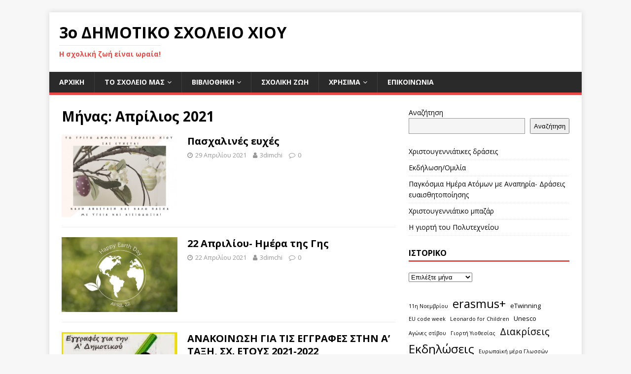

--- FILE ---
content_type: text/html; charset=UTF-8
request_url: http://3dim-chiou.chi.sch.gr/wp/?m=202104
body_size: 69119
content:
<!DOCTYPE html>
<html class="no-js" lang="el">
<head>
<meta charset="UTF-8">
<meta name="viewport" content="width=device-width, initial-scale=1.0">
<link rel="profile" href="http://gmpg.org/xfn/11" />
<title>Απρίλιος 2021 &#8211; 3ο ΔΗΜΟΤΙΚΟ ΣΧΟΛΕΙΟ ΧΙΟΥ</title>
<meta name='robots' content='max-image-preview:large' />
<link rel='dns-prefetch' href='//fonts.googleapis.com' />
<link rel="alternate" type="application/rss+xml" title="Ροή RSS &raquo; 3ο ΔΗΜΟΤΙΚΟ ΣΧΟΛΕΙΟ ΧΙΟΥ" href="http://3dim-chiou.chi.sch.gr/wp/?feed=rss2" />
<script type="text/javascript">
window._wpemojiSettings = {"baseUrl":"https:\/\/s.w.org\/images\/core\/emoji\/14.0.0\/72x72\/","ext":".png","svgUrl":"https:\/\/s.w.org\/images\/core\/emoji\/14.0.0\/svg\/","svgExt":".svg","source":{"concatemoji":"http:\/\/3dim-chiou.chi.sch.gr\/wp\/wp-includes\/js\/wp-emoji-release.min.js?ver=6.3.7"}};
/*! This file is auto-generated */
!function(i,n){var o,s,e;function c(e){try{var t={supportTests:e,timestamp:(new Date).valueOf()};sessionStorage.setItem(o,JSON.stringify(t))}catch(e){}}function p(e,t,n){e.clearRect(0,0,e.canvas.width,e.canvas.height),e.fillText(t,0,0);var t=new Uint32Array(e.getImageData(0,0,e.canvas.width,e.canvas.height).data),r=(e.clearRect(0,0,e.canvas.width,e.canvas.height),e.fillText(n,0,0),new Uint32Array(e.getImageData(0,0,e.canvas.width,e.canvas.height).data));return t.every(function(e,t){return e===r[t]})}function u(e,t,n){switch(t){case"flag":return n(e,"\ud83c\udff3\ufe0f\u200d\u26a7\ufe0f","\ud83c\udff3\ufe0f\u200b\u26a7\ufe0f")?!1:!n(e,"\ud83c\uddfa\ud83c\uddf3","\ud83c\uddfa\u200b\ud83c\uddf3")&&!n(e,"\ud83c\udff4\udb40\udc67\udb40\udc62\udb40\udc65\udb40\udc6e\udb40\udc67\udb40\udc7f","\ud83c\udff4\u200b\udb40\udc67\u200b\udb40\udc62\u200b\udb40\udc65\u200b\udb40\udc6e\u200b\udb40\udc67\u200b\udb40\udc7f");case"emoji":return!n(e,"\ud83e\udef1\ud83c\udffb\u200d\ud83e\udef2\ud83c\udfff","\ud83e\udef1\ud83c\udffb\u200b\ud83e\udef2\ud83c\udfff")}return!1}function f(e,t,n){var r="undefined"!=typeof WorkerGlobalScope&&self instanceof WorkerGlobalScope?new OffscreenCanvas(300,150):i.createElement("canvas"),a=r.getContext("2d",{willReadFrequently:!0}),o=(a.textBaseline="top",a.font="600 32px Arial",{});return e.forEach(function(e){o[e]=t(a,e,n)}),o}function t(e){var t=i.createElement("script");t.src=e,t.defer=!0,i.head.appendChild(t)}"undefined"!=typeof Promise&&(o="wpEmojiSettingsSupports",s=["flag","emoji"],n.supports={everything:!0,everythingExceptFlag:!0},e=new Promise(function(e){i.addEventListener("DOMContentLoaded",e,{once:!0})}),new Promise(function(t){var n=function(){try{var e=JSON.parse(sessionStorage.getItem(o));if("object"==typeof e&&"number"==typeof e.timestamp&&(new Date).valueOf()<e.timestamp+604800&&"object"==typeof e.supportTests)return e.supportTests}catch(e){}return null}();if(!n){if("undefined"!=typeof Worker&&"undefined"!=typeof OffscreenCanvas&&"undefined"!=typeof URL&&URL.createObjectURL&&"undefined"!=typeof Blob)try{var e="postMessage("+f.toString()+"("+[JSON.stringify(s),u.toString(),p.toString()].join(",")+"));",r=new Blob([e],{type:"text/javascript"}),a=new Worker(URL.createObjectURL(r),{name:"wpTestEmojiSupports"});return void(a.onmessage=function(e){c(n=e.data),a.terminate(),t(n)})}catch(e){}c(n=f(s,u,p))}t(n)}).then(function(e){for(var t in e)n.supports[t]=e[t],n.supports.everything=n.supports.everything&&n.supports[t],"flag"!==t&&(n.supports.everythingExceptFlag=n.supports.everythingExceptFlag&&n.supports[t]);n.supports.everythingExceptFlag=n.supports.everythingExceptFlag&&!n.supports.flag,n.DOMReady=!1,n.readyCallback=function(){n.DOMReady=!0}}).then(function(){return e}).then(function(){var e;n.supports.everything||(n.readyCallback(),(e=n.source||{}).concatemoji?t(e.concatemoji):e.wpemoji&&e.twemoji&&(t(e.twemoji),t(e.wpemoji)))}))}((window,document),window._wpemojiSettings);
</script>
<style type="text/css">
img.wp-smiley,
img.emoji {
	display: inline !important;
	border: none !important;
	box-shadow: none !important;
	height: 1em !important;
	width: 1em !important;
	margin: 0 0.07em !important;
	vertical-align: -0.1em !important;
	background: none !important;
	padding: 0 !important;
}
</style>
	<link rel='stylesheet' id='wp-block-library-css' href='http://3dim-chiou.chi.sch.gr/wp/wp-includes/css/dist/block-library/style.min.css?ver=6.3.7' type='text/css' media='all' />
<style id='classic-theme-styles-inline-css' type='text/css'>
/*! This file is auto-generated */
.wp-block-button__link{color:#fff;background-color:#32373c;border-radius:9999px;box-shadow:none;text-decoration:none;padding:calc(.667em + 2px) calc(1.333em + 2px);font-size:1.125em}.wp-block-file__button{background:#32373c;color:#fff;text-decoration:none}
</style>
<style id='global-styles-inline-css' type='text/css'>
body{--wp--preset--color--black: #000000;--wp--preset--color--cyan-bluish-gray: #abb8c3;--wp--preset--color--white: #ffffff;--wp--preset--color--pale-pink: #f78da7;--wp--preset--color--vivid-red: #cf2e2e;--wp--preset--color--luminous-vivid-orange: #ff6900;--wp--preset--color--luminous-vivid-amber: #fcb900;--wp--preset--color--light-green-cyan: #7bdcb5;--wp--preset--color--vivid-green-cyan: #00d084;--wp--preset--color--pale-cyan-blue: #8ed1fc;--wp--preset--color--vivid-cyan-blue: #0693e3;--wp--preset--color--vivid-purple: #9b51e0;--wp--preset--gradient--vivid-cyan-blue-to-vivid-purple: linear-gradient(135deg,rgba(6,147,227,1) 0%,rgb(155,81,224) 100%);--wp--preset--gradient--light-green-cyan-to-vivid-green-cyan: linear-gradient(135deg,rgb(122,220,180) 0%,rgb(0,208,130) 100%);--wp--preset--gradient--luminous-vivid-amber-to-luminous-vivid-orange: linear-gradient(135deg,rgba(252,185,0,1) 0%,rgba(255,105,0,1) 100%);--wp--preset--gradient--luminous-vivid-orange-to-vivid-red: linear-gradient(135deg,rgba(255,105,0,1) 0%,rgb(207,46,46) 100%);--wp--preset--gradient--very-light-gray-to-cyan-bluish-gray: linear-gradient(135deg,rgb(238,238,238) 0%,rgb(169,184,195) 100%);--wp--preset--gradient--cool-to-warm-spectrum: linear-gradient(135deg,rgb(74,234,220) 0%,rgb(151,120,209) 20%,rgb(207,42,186) 40%,rgb(238,44,130) 60%,rgb(251,105,98) 80%,rgb(254,248,76) 100%);--wp--preset--gradient--blush-light-purple: linear-gradient(135deg,rgb(255,206,236) 0%,rgb(152,150,240) 100%);--wp--preset--gradient--blush-bordeaux: linear-gradient(135deg,rgb(254,205,165) 0%,rgb(254,45,45) 50%,rgb(107,0,62) 100%);--wp--preset--gradient--luminous-dusk: linear-gradient(135deg,rgb(255,203,112) 0%,rgb(199,81,192) 50%,rgb(65,88,208) 100%);--wp--preset--gradient--pale-ocean: linear-gradient(135deg,rgb(255,245,203) 0%,rgb(182,227,212) 50%,rgb(51,167,181) 100%);--wp--preset--gradient--electric-grass: linear-gradient(135deg,rgb(202,248,128) 0%,rgb(113,206,126) 100%);--wp--preset--gradient--midnight: linear-gradient(135deg,rgb(2,3,129) 0%,rgb(40,116,252) 100%);--wp--preset--font-size--small: 13px;--wp--preset--font-size--medium: 20px;--wp--preset--font-size--large: 36px;--wp--preset--font-size--x-large: 42px;--wp--preset--spacing--20: 0.44rem;--wp--preset--spacing--30: 0.67rem;--wp--preset--spacing--40: 1rem;--wp--preset--spacing--50: 1.5rem;--wp--preset--spacing--60: 2.25rem;--wp--preset--spacing--70: 3.38rem;--wp--preset--spacing--80: 5.06rem;--wp--preset--shadow--natural: 6px 6px 9px rgba(0, 0, 0, 0.2);--wp--preset--shadow--deep: 12px 12px 50px rgba(0, 0, 0, 0.4);--wp--preset--shadow--sharp: 6px 6px 0px rgba(0, 0, 0, 0.2);--wp--preset--shadow--outlined: 6px 6px 0px -3px rgba(255, 255, 255, 1), 6px 6px rgba(0, 0, 0, 1);--wp--preset--shadow--crisp: 6px 6px 0px rgba(0, 0, 0, 1);}:where(.is-layout-flex){gap: 0.5em;}:where(.is-layout-grid){gap: 0.5em;}body .is-layout-flow > .alignleft{float: left;margin-inline-start: 0;margin-inline-end: 2em;}body .is-layout-flow > .alignright{float: right;margin-inline-start: 2em;margin-inline-end: 0;}body .is-layout-flow > .aligncenter{margin-left: auto !important;margin-right: auto !important;}body .is-layout-constrained > .alignleft{float: left;margin-inline-start: 0;margin-inline-end: 2em;}body .is-layout-constrained > .alignright{float: right;margin-inline-start: 2em;margin-inline-end: 0;}body .is-layout-constrained > .aligncenter{margin-left: auto !important;margin-right: auto !important;}body .is-layout-constrained > :where(:not(.alignleft):not(.alignright):not(.alignfull)){max-width: var(--wp--style--global--content-size);margin-left: auto !important;margin-right: auto !important;}body .is-layout-constrained > .alignwide{max-width: var(--wp--style--global--wide-size);}body .is-layout-flex{display: flex;}body .is-layout-flex{flex-wrap: wrap;align-items: center;}body .is-layout-flex > *{margin: 0;}body .is-layout-grid{display: grid;}body .is-layout-grid > *{margin: 0;}:where(.wp-block-columns.is-layout-flex){gap: 2em;}:where(.wp-block-columns.is-layout-grid){gap: 2em;}:where(.wp-block-post-template.is-layout-flex){gap: 1.25em;}:where(.wp-block-post-template.is-layout-grid){gap: 1.25em;}.has-black-color{color: var(--wp--preset--color--black) !important;}.has-cyan-bluish-gray-color{color: var(--wp--preset--color--cyan-bluish-gray) !important;}.has-white-color{color: var(--wp--preset--color--white) !important;}.has-pale-pink-color{color: var(--wp--preset--color--pale-pink) !important;}.has-vivid-red-color{color: var(--wp--preset--color--vivid-red) !important;}.has-luminous-vivid-orange-color{color: var(--wp--preset--color--luminous-vivid-orange) !important;}.has-luminous-vivid-amber-color{color: var(--wp--preset--color--luminous-vivid-amber) !important;}.has-light-green-cyan-color{color: var(--wp--preset--color--light-green-cyan) !important;}.has-vivid-green-cyan-color{color: var(--wp--preset--color--vivid-green-cyan) !important;}.has-pale-cyan-blue-color{color: var(--wp--preset--color--pale-cyan-blue) !important;}.has-vivid-cyan-blue-color{color: var(--wp--preset--color--vivid-cyan-blue) !important;}.has-vivid-purple-color{color: var(--wp--preset--color--vivid-purple) !important;}.has-black-background-color{background-color: var(--wp--preset--color--black) !important;}.has-cyan-bluish-gray-background-color{background-color: var(--wp--preset--color--cyan-bluish-gray) !important;}.has-white-background-color{background-color: var(--wp--preset--color--white) !important;}.has-pale-pink-background-color{background-color: var(--wp--preset--color--pale-pink) !important;}.has-vivid-red-background-color{background-color: var(--wp--preset--color--vivid-red) !important;}.has-luminous-vivid-orange-background-color{background-color: var(--wp--preset--color--luminous-vivid-orange) !important;}.has-luminous-vivid-amber-background-color{background-color: var(--wp--preset--color--luminous-vivid-amber) !important;}.has-light-green-cyan-background-color{background-color: var(--wp--preset--color--light-green-cyan) !important;}.has-vivid-green-cyan-background-color{background-color: var(--wp--preset--color--vivid-green-cyan) !important;}.has-pale-cyan-blue-background-color{background-color: var(--wp--preset--color--pale-cyan-blue) !important;}.has-vivid-cyan-blue-background-color{background-color: var(--wp--preset--color--vivid-cyan-blue) !important;}.has-vivid-purple-background-color{background-color: var(--wp--preset--color--vivid-purple) !important;}.has-black-border-color{border-color: var(--wp--preset--color--black) !important;}.has-cyan-bluish-gray-border-color{border-color: var(--wp--preset--color--cyan-bluish-gray) !important;}.has-white-border-color{border-color: var(--wp--preset--color--white) !important;}.has-pale-pink-border-color{border-color: var(--wp--preset--color--pale-pink) !important;}.has-vivid-red-border-color{border-color: var(--wp--preset--color--vivid-red) !important;}.has-luminous-vivid-orange-border-color{border-color: var(--wp--preset--color--luminous-vivid-orange) !important;}.has-luminous-vivid-amber-border-color{border-color: var(--wp--preset--color--luminous-vivid-amber) !important;}.has-light-green-cyan-border-color{border-color: var(--wp--preset--color--light-green-cyan) !important;}.has-vivid-green-cyan-border-color{border-color: var(--wp--preset--color--vivid-green-cyan) !important;}.has-pale-cyan-blue-border-color{border-color: var(--wp--preset--color--pale-cyan-blue) !important;}.has-vivid-cyan-blue-border-color{border-color: var(--wp--preset--color--vivid-cyan-blue) !important;}.has-vivid-purple-border-color{border-color: var(--wp--preset--color--vivid-purple) !important;}.has-vivid-cyan-blue-to-vivid-purple-gradient-background{background: var(--wp--preset--gradient--vivid-cyan-blue-to-vivid-purple) !important;}.has-light-green-cyan-to-vivid-green-cyan-gradient-background{background: var(--wp--preset--gradient--light-green-cyan-to-vivid-green-cyan) !important;}.has-luminous-vivid-amber-to-luminous-vivid-orange-gradient-background{background: var(--wp--preset--gradient--luminous-vivid-amber-to-luminous-vivid-orange) !important;}.has-luminous-vivid-orange-to-vivid-red-gradient-background{background: var(--wp--preset--gradient--luminous-vivid-orange-to-vivid-red) !important;}.has-very-light-gray-to-cyan-bluish-gray-gradient-background{background: var(--wp--preset--gradient--very-light-gray-to-cyan-bluish-gray) !important;}.has-cool-to-warm-spectrum-gradient-background{background: var(--wp--preset--gradient--cool-to-warm-spectrum) !important;}.has-blush-light-purple-gradient-background{background: var(--wp--preset--gradient--blush-light-purple) !important;}.has-blush-bordeaux-gradient-background{background: var(--wp--preset--gradient--blush-bordeaux) !important;}.has-luminous-dusk-gradient-background{background: var(--wp--preset--gradient--luminous-dusk) !important;}.has-pale-ocean-gradient-background{background: var(--wp--preset--gradient--pale-ocean) !important;}.has-electric-grass-gradient-background{background: var(--wp--preset--gradient--electric-grass) !important;}.has-midnight-gradient-background{background: var(--wp--preset--gradient--midnight) !important;}.has-small-font-size{font-size: var(--wp--preset--font-size--small) !important;}.has-medium-font-size{font-size: var(--wp--preset--font-size--medium) !important;}.has-large-font-size{font-size: var(--wp--preset--font-size--large) !important;}.has-x-large-font-size{font-size: var(--wp--preset--font-size--x-large) !important;}
.wp-block-navigation a:where(:not(.wp-element-button)){color: inherit;}
:where(.wp-block-post-template.is-layout-flex){gap: 1.25em;}:where(.wp-block-post-template.is-layout-grid){gap: 1.25em;}
:where(.wp-block-columns.is-layout-flex){gap: 2em;}:where(.wp-block-columns.is-layout-grid){gap: 2em;}
.wp-block-pullquote{font-size: 1.5em;line-height: 1.6;}
</style>
<link rel='stylesheet' id='contact-form-7-css' href='http://3dim-chiou.chi.sch.gr/wp/wp-content/plugins/contact-form-7/includes/css/styles.css?ver=5.8.1' type='text/css' media='all' />
<link rel='stylesheet' id='mh-google-fonts-css' href='https://fonts.googleapis.com/css?family=Open+Sans:400,400italic,700,600' type='text/css' media='all' />
<link rel='stylesheet' id='mh-magazine-lite-css' href='http://3dim-chiou.chi.sch.gr/wp/wp-content/themes/mh-magazine-lite/style.css?ver=2.9.2' type='text/css' media='all' />
<link rel='stylesheet' id='mh-font-awesome-css' href='http://3dim-chiou.chi.sch.gr/wp/wp-content/themes/mh-magazine-lite/includes/font-awesome.min.css' type='text/css' media='all' />
<link rel='stylesheet' id='fancybox-css' href='http://3dim-chiou.chi.sch.gr/wp/wp-content/plugins/easy-fancybox/fancybox/1.5.4/jquery.fancybox.min.css?ver=6.3.7' type='text/css' media='screen' />
<link rel='stylesheet' id='__EPYT__style-css' href='http://3dim-chiou.chi.sch.gr/wp/wp-content/plugins/youtube-embed-plus/styles/ytprefs.min.css?ver=14.2' type='text/css' media='all' />
<style id='__EPYT__style-inline-css' type='text/css'>

                .epyt-gallery-thumb {
                        width: 33.333%;
                }
                
</style>
<script type='text/javascript' src='http://3dim-chiou.chi.sch.gr/wp/wp-includes/js/jquery/jquery.min.js?ver=3.7.0' id='jquery-core-js'></script>
<script type='text/javascript' src='http://3dim-chiou.chi.sch.gr/wp/wp-includes/js/jquery/jquery-migrate.min.js?ver=3.4.1' id='jquery-migrate-js'></script>
<script type='text/javascript' src='http://3dim-chiou.chi.sch.gr/wp/wp-content/themes/mh-magazine-lite/js/scripts.js?ver=2.9.2' id='mh-scripts-js'></script>
<script type='text/javascript' id='__ytprefs__-js-extra'>
/* <![CDATA[ */
var _EPYT_ = {"ajaxurl":"http:\/\/3dim-chiou.chi.sch.gr\/wp\/wp-admin\/admin-ajax.php","security":"4b9f6f94ba","gallery_scrolloffset":"20","eppathtoscripts":"http:\/\/3dim-chiou.chi.sch.gr\/wp\/wp-content\/plugins\/youtube-embed-plus\/scripts\/","eppath":"http:\/\/3dim-chiou.chi.sch.gr\/wp\/wp-content\/plugins\/youtube-embed-plus\/","epresponsiveselector":"[\"iframe.__youtube_prefs_widget__\"]","epdovol":"1","version":"14.2","evselector":"iframe.__youtube_prefs__[src], iframe[src*=\"youtube.com\/embed\/\"], iframe[src*=\"youtube-nocookie.com\/embed\/\"]","ajax_compat":"","maxres_facade":"eager","ytapi_load":"light","pause_others":"","stopMobileBuffer":"1","facade_mode":"","not_live_on_channel":"","vi_active":"","vi_js_posttypes":[]};
/* ]]> */
</script>
<script type='text/javascript' src='http://3dim-chiou.chi.sch.gr/wp/wp-content/plugins/youtube-embed-plus/scripts/ytprefs.min.js?ver=14.2' id='__ytprefs__-js'></script>
<link rel="https://api.w.org/" href="http://3dim-chiou.chi.sch.gr/wp/index.php?rest_route=/" /><link rel="EditURI" type="application/rsd+xml" title="RSD" href="http://3dim-chiou.chi.sch.gr/wp/xmlrpc.php?rsd" />
<meta name="generator" content="WordPress 6.3.7" />
<!--[if lt IE 9]>
<script src="http://3dim-chiou.chi.sch.gr/wp/wp-content/themes/mh-magazine-lite/js/css3-mediaqueries.js"></script>
<![endif]-->
<link rel="icon" href="http://3dim-chiou.chi.sch.gr/wp/wp-content/uploads/2015/11/cropped-DSC_0192b1-32x32.jpg" sizes="32x32" />
<link rel="icon" href="http://3dim-chiou.chi.sch.gr/wp/wp-content/uploads/2015/11/cropped-DSC_0192b1-192x192.jpg" sizes="192x192" />
<link rel="apple-touch-icon" href="http://3dim-chiou.chi.sch.gr/wp/wp-content/uploads/2015/11/cropped-DSC_0192b1-180x180.jpg" />
<meta name="msapplication-TileImage" content="http://3dim-chiou.chi.sch.gr/wp/wp-content/uploads/2015/11/cropped-DSC_0192b1-270x270.jpg" />
		<style type="text/css" id="wp-custom-css">
			.mh-header-tagline {text-transform: none;
}
.mh-header-title {text-transform: none;
}	
			</style>
		</head>
<body id="mh-mobile" class="archive date mh-right-sb" itemscope="itemscope" itemtype="https://schema.org/WebPage">
<div class="mh-container mh-container-outer">
<div class="mh-header-mobile-nav mh-clearfix"></div>
<header class="mh-header" itemscope="itemscope" itemtype="https://schema.org/WPHeader">
	<div class="mh-container mh-container-inner mh-row mh-clearfix">
		<div class="mh-custom-header mh-clearfix">
<div class="mh-site-identity">
<div class="mh-site-logo" role="banner" itemscope="itemscope" itemtype="https://schema.org/Brand">
<div class="mh-header-text">
<a class="mh-header-text-link" href="http://3dim-chiou.chi.sch.gr/wp/" title="3ο ΔΗΜΟΤΙΚΟ ΣΧΟΛΕΙΟ ΧΙΟΥ" rel="home">
<h2 class="mh-header-title">3ο ΔΗΜΟΤΙΚΟ ΣΧΟΛΕΙΟ ΧΙΟΥ</h2>
<h3 class="mh-header-tagline">Η σχολική ζωή είναι ωραία!</h3>
</a>
</div>
</div>
</div>
</div>
	</div>
	<div class="mh-main-nav-wrap">
		<nav class="mh-navigation mh-main-nav mh-container mh-container-inner mh-clearfix" itemscope="itemscope" itemtype="https://schema.org/SiteNavigationElement">
			<div class="menu-%ce%bc%ce%b5%ce%bd%ce%bf%cf%8d-1-container"><ul id="menu-%ce%bc%ce%b5%ce%bd%ce%bf%cf%8d-1" class="menu"><li id="menu-item-13" class="menu-item menu-item-type-custom menu-item-object-custom menu-item-home menu-item-13"><a href="http://3dim-chiou.chi.sch.gr/wp/">Αρχική</a></li>
<li id="menu-item-3033" class="menu-item menu-item-type-custom menu-item-object-custom menu-item-has-children menu-item-3033"><a href="#">ΤΟ ΣΧΟΛΕΙΟ ΜΑΣ</a>
<ul class="sub-menu">
	<li id="menu-item-2977" class="menu-item menu-item-type-post_type menu-item-object-page menu-item-2977"><a href="http://3dim-chiou.chi.sch.gr/wp/?page_id=2975">ΣΥΛΛΟΓΟΣ ΔΙΔΑΣΚΟΝΤΩΝ</a></li>
	<li id="menu-item-2980" class="menu-item menu-item-type-post_type menu-item-object-page menu-item-2980"><a href="http://3dim-chiou.chi.sch.gr/wp/?page_id=2978">ΕΣΩΤΕΡΙΚΟΣ ΚΑΝΟΝΙΣΜΟΣ ΛΕΙΤΟΥΡΓΙΑΣ 2025- &#8217;26</a></li>
	<li id="menu-item-2983" class="menu-item menu-item-type-post_type menu-item-object-page menu-item-2983"><a href="http://3dim-chiou.chi.sch.gr/wp/?page_id=2981">ΩΡΑΡΙΟ ΛΕΙΤΟΥΡΓΙΑΣ</a></li>
	<li id="menu-item-2566" class="menu-item menu-item-type-post_type menu-item-object-page menu-item-2566"><a href="http://3dim-chiou.chi.sch.gr/wp/?page_id=2564">ΥΠΟΔΟΜΕΣ</a></li>
	<li id="menu-item-51" class="menu-item menu-item-type-post_type menu-item-object-page menu-item-51"><a href="http://3dim-chiou.chi.sch.gr/wp/?page_id=49">Η ιστορία του σχολείου</a></li>
</ul>
</li>
<li id="menu-item-2823" class="menu-item menu-item-type-custom menu-item-object-custom menu-item-has-children menu-item-2823"><a href="#">ΒΙΒΛΙΟΘΗΚΗ</a>
<ul class="sub-menu">
	<li id="menu-item-3189" class="menu-item menu-item-type-custom menu-item-object-custom menu-item-3189"><a href="http://3dim-chiou.chi.sch.gr/wp/?cat=179">ΒΙΒΛΙΟ-ΝΕΑ</a></li>
	<li id="menu-item-3031" class="menu-item menu-item-type-post_type menu-item-object-page menu-item-3031"><a href="http://3dim-chiou.chi.sch.gr/wp/?page_id=3029">Η ΙΣΤΟΡΙΑ ΤΗΣ ΒΙΒΛΙΟΘΗΚΗΣ ΜΑΣ</a></li>
	<li id="menu-item-3032" class="menu-item menu-item-type-custom menu-item-object-custom menu-item-3032"><a href="http://lib3dimchios.mysch.gr/">ΚΑΤΑΛΟΓΟΣ ΒΙΒΛΙΩΝ MYLIB</a></li>
</ul>
</li>
<li id="menu-item-2989" class="menu-item menu-item-type-taxonomy menu-item-object-category menu-item-2989"><a href="http://3dim-chiou.chi.sch.gr/wp/?cat=34">Σχολική ζωή</a></li>
<li id="menu-item-2897" class="menu-item menu-item-type-custom menu-item-object-custom menu-item-has-children menu-item-2897"><a href="#">Χρήσιμα</a>
<ul class="sub-menu">
	<li id="menu-item-2986" class="menu-item menu-item-type-post_type menu-item-object-page menu-item-2986"><a href="http://3dim-chiou.chi.sch.gr/wp/?page_id=2984">ΑΣΦΑΛΕΣ ΔΙΑΔΙΚΤΥΟ</a></li>
	<li id="menu-item-2335" class="menu-item menu-item-type-post_type menu-item-object-page menu-item-2335"><a href="http://3dim-chiou.chi.sch.gr/wp/?page_id=2326">Σεισμοί- Φυσικές Καταστροφές</a></li>
</ul>
</li>
<li id="menu-item-2988" class="menu-item menu-item-type-post_type menu-item-object-page menu-item-2988"><a href="http://3dim-chiou.chi.sch.gr/wp/?page_id=45">Επικοινωνία</a></li>
</ul></div>		</nav>
	</div>
</header><div class="mh-wrapper mh-clearfix">
	<div id="main-content" class="mh-loop mh-content" role="main">			<header class="page-header"><h1 class="page-title">Μήνας: <span>Απρίλιος 2021</span></h1>			</header><article class="mh-loop-item mh-clearfix post-2501 post type-post status-publish format-standard has-post-thumbnail hentry category-4">
	<figure class="mh-loop-thumb">
		<a href="http://3dim-chiou.chi.sch.gr/wp/?p=2501"><img width="326" height="231" src="http://3dim-chiou.chi.sch.gr/wp/wp-content/uploads/2021/04/το-3ο-δημοτικο-σχολειο-χιου-σας-ευχεται.jpg" class="attachment-mh-magazine-lite-medium size-mh-magazine-lite-medium wp-post-image" alt="" decoding="async" fetchpriority="high" srcset="http://3dim-chiou.chi.sch.gr/wp/wp-content/uploads/2021/04/το-3ο-δημοτικο-σχολειο-χιου-σας-ευχεται.jpg 1747w, http://3dim-chiou.chi.sch.gr/wp/wp-content/uploads/2021/04/το-3ο-δημοτικο-σχολειο-χιου-σας-ευχεται-300x213.jpg 300w, http://3dim-chiou.chi.sch.gr/wp/wp-content/uploads/2021/04/το-3ο-δημοτικο-σχολειο-χιου-σας-ευχεται-1024x727.jpg 1024w" sizes="(max-width: 326px) 100vw, 326px" />		</a>
	</figure>
	<div class="mh-loop-content mh-clearfix">
		<header class="mh-loop-header">
			<h3 class="entry-title mh-loop-title">
				<a href="http://3dim-chiou.chi.sch.gr/wp/?p=2501" rel="bookmark">
					Πασχαλινές ευχές				</a>
			</h3>
			<div class="mh-meta mh-loop-meta">
				<span class="mh-meta-date updated"><i class="fa fa-clock-o"></i>29 Απριλίου 2021</span>
<span class="mh-meta-author author vcard"><i class="fa fa-user"></i><a class="fn" href="http://3dim-chiou.chi.sch.gr/wp/?author=1">3dimchi</a></span>
<span class="mh-meta-comments"><i class="fa fa-comment-o"></i><a class="mh-comment-count-link" href="http://3dim-chiou.chi.sch.gr/wp/?p=2501#mh-comments">0</a></span>
			</div>
		</header>
		<div class="mh-loop-excerpt">
			<div class="mh-excerpt"></div>		</div>
	</div>
</article><article class="mh-loop-item mh-clearfix post-2497 post type-post status-publish format-standard has-post-thumbnail hentry category-unesco category-3 tag-31">
	<figure class="mh-loop-thumb">
		<a href="http://3dim-chiou.chi.sch.gr/wp/?p=2497"><img width="326" height="212" src="http://3dim-chiou.chi.sch.gr/wp/wp-content/uploads/2021/04/GettyImages-1134095158.jpg" class="attachment-mh-magazine-lite-medium size-mh-magazine-lite-medium wp-post-image" alt="" decoding="async" srcset="http://3dim-chiou.chi.sch.gr/wp/wp-content/uploads/2021/04/GettyImages-1134095158.jpg 940w, http://3dim-chiou.chi.sch.gr/wp/wp-content/uploads/2021/04/GettyImages-1134095158-300x195.jpg 300w" sizes="(max-width: 326px) 100vw, 326px" />		</a>
	</figure>
	<div class="mh-loop-content mh-clearfix">
		<header class="mh-loop-header">
			<h3 class="entry-title mh-loop-title">
				<a href="http://3dim-chiou.chi.sch.gr/wp/?p=2497" rel="bookmark">
					22 Απριλίου- Ημέρα της Γης				</a>
			</h3>
			<div class="mh-meta mh-loop-meta">
				<span class="mh-meta-date updated"><i class="fa fa-clock-o"></i>22 Απριλίου 2021</span>
<span class="mh-meta-author author vcard"><i class="fa fa-user"></i><a class="fn" href="http://3dim-chiou.chi.sch.gr/wp/?author=1">3dimchi</a></span>
<span class="mh-meta-comments"><i class="fa fa-comment-o"></i><a class="mh-comment-count-link" href="http://3dim-chiou.chi.sch.gr/wp/?p=2497#mh-comments">0</a></span>
			</div>
		</header>
		<div class="mh-loop-excerpt">
			<div class="mh-excerpt"></div>		</div>
	</div>
</article><article class="mh-loop-item mh-clearfix post-2493 post type-post status-publish format-standard has-post-thumbnail hentry category-4">
	<figure class="mh-loop-thumb">
		<a href="http://3dim-chiou.chi.sch.gr/wp/?p=2493"><img width="326" height="211" src="http://3dim-chiou.chi.sch.gr/wp/wp-content/uploads/2021/04/εγγραφες.jpg" class="attachment-mh-magazine-lite-medium size-mh-magazine-lite-medium wp-post-image" alt="" decoding="async" srcset="http://3dim-chiou.chi.sch.gr/wp/wp-content/uploads/2021/04/εγγραφες.jpg 1024w, http://3dim-chiou.chi.sch.gr/wp/wp-content/uploads/2021/04/εγγραφες-300x194.jpg 300w" sizes="(max-width: 326px) 100vw, 326px" />		</a>
	</figure>
	<div class="mh-loop-content mh-clearfix">
		<header class="mh-loop-header">
			<h3 class="entry-title mh-loop-title">
				<a href="http://3dim-chiou.chi.sch.gr/wp/?p=2493" rel="bookmark">
					ΑΝΑΚΟΙΝΩΣΗ ΓΙΑ ΤΙΣ ΕΓΓΡΑΦΕΣ ΣΤΗΝ Α’ ΤΑΞΗ, ΣΧ. ΕΤΟΥΣ 2021-2022				</a>
			</h3>
			<div class="mh-meta mh-loop-meta">
				<span class="mh-meta-date updated"><i class="fa fa-clock-o"></i>20 Απριλίου 2021</span>
<span class="mh-meta-author author vcard"><i class="fa fa-user"></i><a class="fn" href="http://3dim-chiou.chi.sch.gr/wp/?author=1">3dimchi</a></span>
<span class="mh-meta-comments"><i class="fa fa-comment-o"></i><a class="mh-comment-count-link" href="http://3dim-chiou.chi.sch.gr/wp/?p=2493#mh-comments">0</a></span>
			</div>
		</header>
		<div class="mh-loop-excerpt">
			<div class="mh-excerpt"><p>Οι κοινές εγγραφές για την Α’ τάξη (σχ. χρονιά 2021-2022) των 3ου και 8ου ΔΣ Χίου έχουν ολοκληρωθεί. Η διαδικασία κατανομής τους στα δύο σχολεία <a class="mh-excerpt-more" href="http://3dim-chiou.chi.sch.gr/wp/?p=2493" title="ΑΝΑΚΟΙΝΩΣΗ ΓΙΑ ΤΙΣ ΕΓΓΡΑΦΕΣ ΣΤΗΝ Α’ ΤΑΞΗ, ΣΧ. ΕΤΟΥΣ 2021-2022">[&#8230;]</a></p>
</div>		</div>
	</div>
</article><article class="mh-loop-item mh-clearfix post-2484 post type-post status-publish format-standard has-post-thumbnail hentry category-180 category-1 tag-53">
	<figure class="mh-loop-thumb">
		<a href="http://3dim-chiou.chi.sch.gr/wp/?p=2484"><img width="326" height="186" src="http://3dim-chiou.chi.sch.gr/wp/wp-content/uploads/2021/04/ICDL.jpg" class="attachment-mh-magazine-lite-medium size-mh-magazine-lite-medium wp-post-image" alt="" decoding="async" loading="lazy" srcset="http://3dim-chiou.chi.sch.gr/wp/wp-content/uploads/2021/04/ICDL.jpg 1638w, http://3dim-chiou.chi.sch.gr/wp/wp-content/uploads/2021/04/ICDL-300x171.jpg 300w, http://3dim-chiou.chi.sch.gr/wp/wp-content/uploads/2021/04/ICDL-1024x585.jpg 1024w" sizes="(max-width: 326px) 100vw, 326px" />		</a>
	</figure>
	<div class="mh-loop-content mh-clearfix">
		<header class="mh-loop-header">
			<h3 class="entry-title mh-loop-title">
				<a href="http://3dim-chiou.chi.sch.gr/wp/?p=2484" rel="bookmark">
					Παιδική Ψηφιακή Βιβλιοθήκη με δωρεάν βιβλία σε πάνω από 40 γλώσσες				</a>
			</h3>
			<div class="mh-meta mh-loop-meta">
				<span class="mh-meta-date updated"><i class="fa fa-clock-o"></i>2 Απριλίου 2021</span>
<span class="mh-meta-author author vcard"><i class="fa fa-user"></i><a class="fn" href="http://3dim-chiou.chi.sch.gr/wp/?author=1">3dimchi</a></span>
<span class="mh-meta-comments"><i class="fa fa-comment-o"></i><a class="mh-comment-count-link" href="http://3dim-chiou.chi.sch.gr/wp/?p=2484#mh-comments">0</a></span>
			</div>
		</header>
		<div class="mh-loop-excerpt">
			<div class="mh-excerpt"><p>Για την παγκόσμια ημέρα παιδικού βιβλίου σας προτείνουμε τη Διεθνή Παιδική Ψηφιακή Βιβλιοθήκη (International Children&#8217;s Digital Library), η οποία προσφέρει δωρεάν πρόσβαση σε παιδικά βιβλία από όλο τον <a class="mh-excerpt-more" href="http://3dim-chiou.chi.sch.gr/wp/?p=2484" title="Παιδική Ψηφιακή Βιβλιοθήκη με δωρεάν βιβλία σε πάνω από 40 γλώσσες">[&#8230;]</a></p>
</div>		</div>
	</div>
</article>	</div>
	<aside class="mh-widget-col-1 mh-sidebar" itemscope="itemscope" itemtype="https://schema.org/WPSideBar"><div id="block-14" class="mh-widget widget_block widget_search"><form role="search" method="get" action="http://3dim-chiou.chi.sch.gr/wp/" class="wp-block-search__button-outside wp-block-search__text-button wp-block-search"><label class="wp-block-search__label" for="wp-block-search__input-1" >Αναζήτηση</label><div class="wp-block-search__inside-wrapper " ><input class="wp-block-search__input" id="wp-block-search__input-1" placeholder="" value="" type="search" name="s" required /><button aria-label="Αναζήτηση" class="wp-block-search__button wp-element-button" type="submit" >Αναζήτηση</button></div></form></div><div id="block-13" class="mh-widget widget_block widget_recent_entries"><ul class="wp-block-latest-posts__list wp-block-latest-posts"><li><a class="wp-block-latest-posts__post-title" href="http://3dim-chiou.chi.sch.gr/wp/?p=4625">Χριστουγεννιάτικες δράσεις</a></li>
<li><a class="wp-block-latest-posts__post-title" href="http://3dim-chiou.chi.sch.gr/wp/?p=4620">Εκδήλωση/Ομιλία</a></li>
<li><a class="wp-block-latest-posts__post-title" href="http://3dim-chiou.chi.sch.gr/wp/?p=4633">Παγκόσμια Ημέρα Ατόμων με Αναπηρία- Δράσεις ευαισθητοποίησης</a></li>
<li><a class="wp-block-latest-posts__post-title" href="http://3dim-chiou.chi.sch.gr/wp/?p=4598">Χριστουγεννιάτικο μπαζάρ</a></li>
<li><a class="wp-block-latest-posts__post-title" href="http://3dim-chiou.chi.sch.gr/wp/?p=4574">Η γιορτή του Πολυτεχνείου</a></li>
</ul></div><div id="archives-3" class="mh-widget widget_archive"><h4 class="mh-widget-title"><span class="mh-widget-title-inner">Ιστορικό</span></h4>		<label class="screen-reader-text" for="archives-dropdown-3">Ιστορικό</label>
		<select id="archives-dropdown-3" name="archive-dropdown">
			
			<option value="">Επιλέξτε μήνα</option>
				<option value='http://3dim-chiou.chi.sch.gr/wp/?m=202512'> Δεκέμβριος 2025 </option>
	<option value='http://3dim-chiou.chi.sch.gr/wp/?m=202511'> Νοέμβριος 2025 </option>
	<option value='http://3dim-chiou.chi.sch.gr/wp/?m=202510'> Οκτώβριος 2025 </option>
	<option value='http://3dim-chiou.chi.sch.gr/wp/?m=202509'> Σεπτέμβριος 2025 </option>
	<option value='http://3dim-chiou.chi.sch.gr/wp/?m=202507'> Ιούλιος 2025 </option>
	<option value='http://3dim-chiou.chi.sch.gr/wp/?m=202506'> Ιούνιος 2025 </option>
	<option value='http://3dim-chiou.chi.sch.gr/wp/?m=202505'> Μάιος 2025 </option>
	<option value='http://3dim-chiou.chi.sch.gr/wp/?m=202504'> Απρίλιος 2025 </option>
	<option value='http://3dim-chiou.chi.sch.gr/wp/?m=202503'> Μάρτιος 2025 </option>
	<option value='http://3dim-chiou.chi.sch.gr/wp/?m=202502'> Φεβρουάριος 2025 </option>
	<option value='http://3dim-chiou.chi.sch.gr/wp/?m=202501'> Ιανουάριος 2025 </option>
	<option value='http://3dim-chiou.chi.sch.gr/wp/?m=202412'> Δεκέμβριος 2024 </option>
	<option value='http://3dim-chiou.chi.sch.gr/wp/?m=202411'> Νοέμβριος 2024 </option>
	<option value='http://3dim-chiou.chi.sch.gr/wp/?m=202410'> Οκτώβριος 2024 </option>
	<option value='http://3dim-chiou.chi.sch.gr/wp/?m=202409'> Σεπτέμβριος 2024 </option>
	<option value='http://3dim-chiou.chi.sch.gr/wp/?m=202407'> Ιούλιος 2024 </option>
	<option value='http://3dim-chiou.chi.sch.gr/wp/?m=202406'> Ιούνιος 2024 </option>
	<option value='http://3dim-chiou.chi.sch.gr/wp/?m=202405'> Μάιος 2024 </option>
	<option value='http://3dim-chiou.chi.sch.gr/wp/?m=202404'> Απρίλιος 2024 </option>
	<option value='http://3dim-chiou.chi.sch.gr/wp/?m=202403'> Μάρτιος 2024 </option>
	<option value='http://3dim-chiou.chi.sch.gr/wp/?m=202402'> Φεβρουάριος 2024 </option>
	<option value='http://3dim-chiou.chi.sch.gr/wp/?m=202401'> Ιανουάριος 2024 </option>
	<option value='http://3dim-chiou.chi.sch.gr/wp/?m=202312'> Δεκέμβριος 2023 </option>
	<option value='http://3dim-chiou.chi.sch.gr/wp/?m=202311'> Νοέμβριος 2023 </option>
	<option value='http://3dim-chiou.chi.sch.gr/wp/?m=202310'> Οκτώβριος 2023 </option>
	<option value='http://3dim-chiou.chi.sch.gr/wp/?m=202309'> Σεπτέμβριος 2023 </option>
	<option value='http://3dim-chiou.chi.sch.gr/wp/?m=202307'> Ιούλιος 2023 </option>
	<option value='http://3dim-chiou.chi.sch.gr/wp/?m=202306'> Ιούνιος 2023 </option>
	<option value='http://3dim-chiou.chi.sch.gr/wp/?m=202305'> Μάιος 2023 </option>
	<option value='http://3dim-chiou.chi.sch.gr/wp/?m=202304'> Απρίλιος 2023 </option>
	<option value='http://3dim-chiou.chi.sch.gr/wp/?m=202302'> Φεβρουάριος 2023 </option>
	<option value='http://3dim-chiou.chi.sch.gr/wp/?m=202301'> Ιανουάριος 2023 </option>
	<option value='http://3dim-chiou.chi.sch.gr/wp/?m=202211'> Νοέμβριος 2022 </option>
	<option value='http://3dim-chiou.chi.sch.gr/wp/?m=202210'> Οκτώβριος 2022 </option>
	<option value='http://3dim-chiou.chi.sch.gr/wp/?m=202209'> Σεπτέμβριος 2022 </option>
	<option value='http://3dim-chiou.chi.sch.gr/wp/?m=202207'> Ιούλιος 2022 </option>
	<option value='http://3dim-chiou.chi.sch.gr/wp/?m=202206'> Ιούνιος 2022 </option>
	<option value='http://3dim-chiou.chi.sch.gr/wp/?m=202204'> Απρίλιος 2022 </option>
	<option value='http://3dim-chiou.chi.sch.gr/wp/?m=202202'> Φεβρουάριος 2022 </option>
	<option value='http://3dim-chiou.chi.sch.gr/wp/?m=202112'> Δεκέμβριος 2021 </option>
	<option value='http://3dim-chiou.chi.sch.gr/wp/?m=202109'> Σεπτέμβριος 2021 </option>
	<option value='http://3dim-chiou.chi.sch.gr/wp/?m=202106'> Ιούνιος 2021 </option>
	<option value='http://3dim-chiou.chi.sch.gr/wp/?m=202105'> Μάιος 2021 </option>
	<option value='http://3dim-chiou.chi.sch.gr/wp/?m=202104'> Απρίλιος 2021 </option>
	<option value='http://3dim-chiou.chi.sch.gr/wp/?m=202103'> Μάρτιος 2021 </option>
	<option value='http://3dim-chiou.chi.sch.gr/wp/?m=202102'> Φεβρουάριος 2021 </option>
	<option value='http://3dim-chiou.chi.sch.gr/wp/?m=202101'> Ιανουάριος 2021 </option>
	<option value='http://3dim-chiou.chi.sch.gr/wp/?m=202012'> Δεκέμβριος 2020 </option>
	<option value='http://3dim-chiou.chi.sch.gr/wp/?m=202011'> Νοέμβριος 2020 </option>
	<option value='http://3dim-chiou.chi.sch.gr/wp/?m=202010'> Οκτώβριος 2020 </option>
	<option value='http://3dim-chiou.chi.sch.gr/wp/?m=202009'> Σεπτέμβριος 2020 </option>
	<option value='http://3dim-chiou.chi.sch.gr/wp/?m=202007'> Ιούλιος 2020 </option>
	<option value='http://3dim-chiou.chi.sch.gr/wp/?m=202005'> Μάιος 2020 </option>
	<option value='http://3dim-chiou.chi.sch.gr/wp/?m=202004'> Απρίλιος 2020 </option>
	<option value='http://3dim-chiou.chi.sch.gr/wp/?m=202003'> Μάρτιος 2020 </option>
	<option value='http://3dim-chiou.chi.sch.gr/wp/?m=202002'> Φεβρουάριος 2020 </option>
	<option value='http://3dim-chiou.chi.sch.gr/wp/?m=202001'> Ιανουάριος 2020 </option>
	<option value='http://3dim-chiou.chi.sch.gr/wp/?m=201912'> Δεκέμβριος 2019 </option>
	<option value='http://3dim-chiou.chi.sch.gr/wp/?m=201911'> Νοέμβριος 2019 </option>
	<option value='http://3dim-chiou.chi.sch.gr/wp/?m=201910'> Οκτώβριος 2019 </option>
	<option value='http://3dim-chiou.chi.sch.gr/wp/?m=201909'> Σεπτέμβριος 2019 </option>
	<option value='http://3dim-chiou.chi.sch.gr/wp/?m=201906'> Ιούνιος 2019 </option>
	<option value='http://3dim-chiou.chi.sch.gr/wp/?m=201905'> Μάιος 2019 </option>
	<option value='http://3dim-chiou.chi.sch.gr/wp/?m=201904'> Απρίλιος 2019 </option>
	<option value='http://3dim-chiou.chi.sch.gr/wp/?m=201903'> Μάρτιος 2019 </option>
	<option value='http://3dim-chiou.chi.sch.gr/wp/?m=201902'> Φεβρουάριος 2019 </option>
	<option value='http://3dim-chiou.chi.sch.gr/wp/?m=201901'> Ιανουάριος 2019 </option>
	<option value='http://3dim-chiou.chi.sch.gr/wp/?m=201812'> Δεκέμβριος 2018 </option>
	<option value='http://3dim-chiou.chi.sch.gr/wp/?m=201811'> Νοέμβριος 2018 </option>
	<option value='http://3dim-chiou.chi.sch.gr/wp/?m=201810'> Οκτώβριος 2018 </option>
	<option value='http://3dim-chiou.chi.sch.gr/wp/?m=201809'> Σεπτέμβριος 2018 </option>
	<option value='http://3dim-chiou.chi.sch.gr/wp/?m=201808'> Αύγουστος 2018 </option>
	<option value='http://3dim-chiou.chi.sch.gr/wp/?m=201806'> Ιούνιος 2018 </option>
	<option value='http://3dim-chiou.chi.sch.gr/wp/?m=201805'> Μάιος 2018 </option>
	<option value='http://3dim-chiou.chi.sch.gr/wp/?m=201804'> Απρίλιος 2018 </option>
	<option value='http://3dim-chiou.chi.sch.gr/wp/?m=201803'> Μάρτιος 2018 </option>
	<option value='http://3dim-chiou.chi.sch.gr/wp/?m=201802'> Φεβρουάριος 2018 </option>
	<option value='http://3dim-chiou.chi.sch.gr/wp/?m=201801'> Ιανουάριος 2018 </option>
	<option value='http://3dim-chiou.chi.sch.gr/wp/?m=201712'> Δεκέμβριος 2017 </option>
	<option value='http://3dim-chiou.chi.sch.gr/wp/?m=201711'> Νοέμβριος 2017 </option>
	<option value='http://3dim-chiou.chi.sch.gr/wp/?m=201710'> Οκτώβριος 2017 </option>
	<option value='http://3dim-chiou.chi.sch.gr/wp/?m=201709'> Σεπτέμβριος 2017 </option>
	<option value='http://3dim-chiou.chi.sch.gr/wp/?m=201706'> Ιούνιος 2017 </option>
	<option value='http://3dim-chiou.chi.sch.gr/wp/?m=201705'> Μάιος 2017 </option>
	<option value='http://3dim-chiou.chi.sch.gr/wp/?m=201704'> Απρίλιος 2017 </option>
	<option value='http://3dim-chiou.chi.sch.gr/wp/?m=201703'> Μάρτιος 2017 </option>
	<option value='http://3dim-chiou.chi.sch.gr/wp/?m=201702'> Φεβρουάριος 2017 </option>
	<option value='http://3dim-chiou.chi.sch.gr/wp/?m=201701'> Ιανουάριος 2017 </option>
	<option value='http://3dim-chiou.chi.sch.gr/wp/?m=201612'> Δεκέμβριος 2016 </option>
	<option value='http://3dim-chiou.chi.sch.gr/wp/?m=201611'> Νοέμβριος 2016 </option>
	<option value='http://3dim-chiou.chi.sch.gr/wp/?m=201610'> Οκτώβριος 2016 </option>
	<option value='http://3dim-chiou.chi.sch.gr/wp/?m=201609'> Σεπτέμβριος 2016 </option>
	<option value='http://3dim-chiou.chi.sch.gr/wp/?m=201603'> Μάρτιος 2016 </option>
	<option value='http://3dim-chiou.chi.sch.gr/wp/?m=201602'> Φεβρουάριος 2016 </option>
	<option value='http://3dim-chiou.chi.sch.gr/wp/?m=201601'> Ιανουάριος 2016 </option>
	<option value='http://3dim-chiou.chi.sch.gr/wp/?m=201512'> Δεκέμβριος 2015 </option>
	<option value='http://3dim-chiou.chi.sch.gr/wp/?m=201510'> Οκτώβριος 2015 </option>
	<option value='http://3dim-chiou.chi.sch.gr/wp/?m=201509'> Σεπτέμβριος 2015 </option>

		</select>

<script type="text/javascript">
/* <![CDATA[ */
(function() {
	var dropdown = document.getElementById( "archives-dropdown-3" );
	function onSelectChange() {
		if ( dropdown.options[ dropdown.selectedIndex ].value !== '' ) {
			document.location.href = this.options[ this.selectedIndex ].value;
		}
	}
	dropdown.onchange = onSelectChange;
})();
/* ]]> */
</script>
			</div><div id="block-30" class="mh-widget widget_block widget_tag_cloud"><p class="wp-block-tag-cloud"><a href="http://3dim-chiou.chi.sch.gr/wp/?tag=11%ce%b7-%ce%bd%ce%bf%ce%b5%ce%bc%ce%b2%cf%81%ce%af%ce%bf%cf%85" class="tag-cloud-link tag-link-226 tag-link-position-1" style="font-size: 8pt;" aria-label="11η Νοεμβρίου (1 στοιχείο)">11η Νοεμβρίου</a>
<a href="http://3dim-chiou.chi.sch.gr/wp/?tag=erasmus" class="tag-cloud-link tag-link-129 tag-link-position-2" style="font-size: 17.573529411765pt;" aria-label="erasmus+ (16 στοιχεία)">erasmus+</a>
<a href="http://3dim-chiou.chi.sch.gr/wp/?tag=etwinning" class="tag-cloud-link tag-link-217 tag-link-position-3" style="font-size: 9.8529411764706pt;" aria-label="eTwinning (2 στοιχεία)">eTwinning</a>
<a href="http://3dim-chiou.chi.sch.gr/wp/?tag=eu-code-week" class="tag-cloud-link tag-link-228 tag-link-position-4" style="font-size: 8pt;" aria-label="EU code week (1 στοιχείο)">EU code week</a>
<a href="http://3dim-chiou.chi.sch.gr/wp/?tag=leonardo-for-children" class="tag-cloud-link tag-link-238 tag-link-position-5" style="font-size: 8pt;" aria-label="Leonardo for Children (1 στοιχείο)">Leonardo for Children</a>
<a href="http://3dim-chiou.chi.sch.gr/wp/?tag=unesco" class="tag-cloud-link tag-link-155 tag-link-position-6" style="font-size: 9.8529411764706pt;" aria-label="Unesco (2 στοιχεία)">Unesco</a>
<a href="http://3dim-chiou.chi.sch.gr/wp/?tag=%ce%b1%ce%b3%cf%8e%ce%bd%ce%b5%cf%82-%cf%83%cf%84%ce%af%ce%b2%ce%bf%cf%85" class="tag-cloud-link tag-link-93 tag-link-position-7" style="font-size: 8pt;" aria-label="Αγώνες στίβου (1 στοιχείο)">Αγώνες στίβου</a>
<a href="http://3dim-chiou.chi.sch.gr/wp/?tag=%ce%b3%ce%b9%ce%bf%cf%81%cf%84%ce%ae-%cf%85%ce%b9%ce%bf%ce%b8%ce%b5%cf%83%ce%af%ce%b1%cf%82" class="tag-cloud-link tag-link-237 tag-link-position-8" style="font-size: 8pt;" aria-label="Γιορτή Υιοθεσίας (1 στοιχείο)">Γιορτή Υιοθεσίας</a>
<a href="http://3dim-chiou.chi.sch.gr/wp/?tag=%ce%b4%ce%b9%ce%b1%ce%ba%cf%81%ce%af%cf%83%ce%b5%ce%b9%cf%82" class="tag-cloud-link tag-link-198 tag-link-position-9" style="font-size: 14.691176470588pt;" aria-label="Διακρίσεις (8 στοιχεία)">Διακρίσεις</a>
<a href="http://3dim-chiou.chi.sch.gr/wp/?tag=%ce%b5%ce%ba%ce%b4%ce%b7%ce%bb%cf%8e%cf%83%ce%b5%ce%b9%cf%82" class="tag-cloud-link tag-link-195 tag-link-position-10" style="font-size: 18.294117647059pt;" aria-label="Εκδηλώσεις (19 στοιχεία)">Εκδηλώσεις</a>
<a href="http://3dim-chiou.chi.sch.gr/wp/?tag=%ce%b5%cf%85%cf%81%cf%89%cf%80%ce%b1%cf%8a%ce%ba%ce%ae-%ce%bc%ce%ad%cf%81%ce%b1-%ce%b3%ce%bb%cf%89%cf%83%cf%83%cf%8e%ce%bd" class="tag-cloud-link tag-link-236 tag-link-position-11" style="font-size: 8pt;" aria-label="Ευρωπαϊκή μέρα Γλωσσών (1 στοιχείο)">Ευρωπαϊκή μέρα Γλωσσών</a>
<a href="http://3dim-chiou.chi.sch.gr/wp/?tag=%ce%b8%ce%ad%ce%b1%cf%84%cf%81%ce%bf" class="tag-cloud-link tag-link-199 tag-link-position-12" style="font-size: 9.8529411764706pt;" aria-label="Θέατρο (2 στοιχεία)">Θέατρο</a>
<a href="http://3dim-chiou.chi.sch.gr/wp/?tag=%ce%bc%ce%bf%cf%85%cf%83%ce%b9%ce%ba%ce%ae" class="tag-cloud-link tag-link-193 tag-link-position-13" style="font-size: 12.941176470588pt;" aria-label="Μουσική (5 στοιχεία)">Μουσική</a>
<a href="http://3dim-chiou.chi.sch.gr/wp/?tag=%cf%80%ce%ac%cf%83%cf%87%ce%b1" class="tag-cloud-link tag-link-106 tag-link-position-14" style="font-size: 12.117647058824pt;" aria-label="Πάσχα (4 στοιχεία)">Πάσχα</a>
<a href="http://3dim-chiou.chi.sch.gr/wp/?tag=%cf%80%ce%b1%ce%b3%ce%ba%cf%8c%cf%83%ce%bc%ce%b9%ce%b1-%ce%b7%ce%bc%ce%ad%cf%81%ce%b1-%ce%b1%cf%84%cf%8c%ce%bc%cf%89%ce%bd-%ce%bc%ce%b5-%ce%b1%ce%bd%ce%b1%cf%80%ce%b7%cf%81%ce%af%ce%b1" class="tag-cloud-link tag-link-159 tag-link-position-15" style="font-size: 9.8529411764706pt;" aria-label="Παγκόσμια Ημέρα Ατόμων με Αναπηρία (2 στοιχεία)">Παγκόσμια Ημέρα Ατόμων με Αναπηρία</a>
<a href="http://3dim-chiou.chi.sch.gr/wp/?tag=%cf%80%ce%b1%ce%b3%ce%ba%cf%8c%cf%83%ce%bc%ce%b9%ce%b1-%ce%b7%ce%bc%ce%ad%cf%81%ce%b1-%cf%88%cf%85%cf%87%ce%b9%ce%ba%ce%ae%cf%82-%cf%85%ce%b3%ce%b5%ce%af%ce%b1%cf%82" class="tag-cloud-link tag-link-225 tag-link-position-16" style="font-size: 8pt;" aria-label="Παγκόσμια Ημέρα Ψυχικής Υγείας (1 στοιχείο)">Παγκόσμια Ημέρα Ψυχικής Υγείας</a>
<a href="http://3dim-chiou.chi.sch.gr/wp/?tag=%cf%80%ce%b1%ce%bd%ce%b5%ce%bb%ce%bb%ce%ae%ce%bd%ce%b9%ce%b1-%ce%b7%ce%bc%ce%ad%cf%81%ce%b1-%cf%83%cf%87%ce%bf%ce%bb%ce%b9%ce%ba%ce%bf%cf%8d-%ce%b1%ce%b8%ce%bb%ce%b7%cf%84%ce%b9%cf%83%ce%bc%ce%bf" class="tag-cloud-link tag-link-153 tag-link-position-17" style="font-size: 8pt;" aria-label="Πανελλήνια Ημέρα Σχολικού Αθλητισμού (1 στοιχείο)">Πανελλήνια Ημέρα Σχολικού Αθλητισμού</a>
<a href="http://3dim-chiou.chi.sch.gr/wp/?tag=%cf%80%ce%b5%cf%81%ce%b9%ce%b2%ce%b1%ce%bb%ce%bb%ce%bf%ce%bd%cf%84%ce%b9%ce%ba%ce%ae-%ce%b5%ce%ba%cf%80%ce%b1%ce%af%ce%b4%ce%b5%cf%85%cf%83%ce%b7" class="tag-cloud-link tag-link-31 tag-link-position-18" style="font-size: 18.705882352941pt;" aria-label="Περιβαλλοντική Εκπαίδευση (21 στοιχεία)">Περιβαλλοντική Εκπαίδευση</a>
<a href="http://3dim-chiou.chi.sch.gr/wp/?tag=%cf%83%cf%85%ce%bc%cf%80%ce%b5%cf%81%ce%af%ce%bb%ce%b7%cf%88%ce%b7-2" class="tag-cloud-link tag-link-239 tag-link-position-19" style="font-size: 8pt;" aria-label="Συμπερίληψη (1 στοιχείο)">Συμπερίληψη</a>
<a href="http://3dim-chiou.chi.sch.gr/wp/?tag=%cf%84%cf%80%ce%b5" class="tag-cloud-link tag-link-81 tag-link-position-20" style="font-size: 11.088235294118pt;" aria-label="ΤΠΕ (3 στοιχεία)">ΤΠΕ</a>
<a href="http://3dim-chiou.chi.sch.gr/wp/?tag=%cf%86%cf%85%cf%83%ce%b9%ce%ba%ce%ae" class="tag-cloud-link tag-link-205 tag-link-position-21" style="font-size: 9.8529411764706pt;" aria-label="Φυσική (2 στοιχεία)">Φυσική</a>
<a href="http://3dim-chiou.chi.sch.gr/wp/?tag=%cf%86%cf%85%cf%83%ce%b9%ce%ba%ce%ae-%ce%b1%ce%b3%cf%89%ce%b3%ce%ae" class="tag-cloud-link tag-link-200 tag-link-position-22" style="font-size: 19.117647058824pt;" aria-label="Φυσική Αγωγή (23 στοιχεία)">Φυσική Αγωγή</a>
<a href="http://3dim-chiou.chi.sch.gr/wp/?tag=%cf%86%cf%85%cf%83%ce%b9%ce%ba%ce%ae-%ce%b1%ce%b3%cf%89%ce%b3%ce%ae-2" class="tag-cloud-link tag-link-231 tag-link-position-23" style="font-size: 8pt;" aria-label="Φυσική αγωγή (1 στοιχείο)">Φυσική αγωγή</a>
<a href="http://3dim-chiou.chi.sch.gr/wp/?tag=%cf%87%cf%81%ce%b9%cf%83%cf%84%ce%bf%cf%8d%ce%b3%ce%b5%ce%bd%ce%bd%ce%b1" class="tag-cloud-link tag-link-75 tag-link-position-24" style="font-size: 13.661764705882pt;" aria-label="Χριστούγεννα (6 στοιχεία)">Χριστούγεννα</a>
<a href="http://3dim-chiou.chi.sch.gr/wp/?tag=%ce%b1%ce%b3%ce%b9%ce%b1%cf%83%ce%bc%cf%8c%cf%82" class="tag-cloud-link tag-link-26 tag-link-position-25" style="font-size: 8pt;" aria-label="αγιασμός (1 στοιχείο)">αγιασμός</a>
<a href="http://3dim-chiou.chi.sch.gr/wp/?tag=%ce%b1%cf%83%cf%86%ce%b1%ce%bb%ce%ad%cf%82-%ce%b4%ce%b9%ce%b1%ce%b4%ce%af%ce%ba%cf%84%cf%85%ce%bf" class="tag-cloud-link tag-link-220 tag-link-position-26" style="font-size: 8pt;" aria-label="ασφαλές διαδίκτυο (1 στοιχείο)">ασφαλές διαδίκτυο</a>
<a href="http://3dim-chiou.chi.sch.gr/wp/?tag=%ce%b2%ce%b9%ce%b2%ce%bb%ce%b9%ce%bf%ce%b8%ce%ae%ce%ba%ce%b7" class="tag-cloud-link tag-link-53 tag-link-position-27" style="font-size: 17.264705882353pt;" aria-label="βιβλιοθήκη (15 στοιχεία)">βιβλιοθήκη</a>
<a href="http://3dim-chiou.chi.sch.gr/wp/?tag=%ce%b3%ce%b9%ce%bf%cf%81%cf%84%ce%ad%cf%82" class="tag-cloud-link tag-link-124 tag-link-position-28" style="font-size: 19.426470588235pt;" aria-label="γιορτές (25 στοιχεία)">γιορτές</a>
<a href="http://3dim-chiou.chi.sch.gr/wp/?tag=%ce%b5%ce%b3%ce%b3%cf%81%ce%b1%cf%86%ce%ad%cf%82" class="tag-cloud-link tag-link-222 tag-link-position-29" style="font-size: 9.8529411764706pt;" aria-label="εγγραφές (2 στοιχεία)">εγγραφές</a>
<a href="http://3dim-chiou.chi.sch.gr/wp/?tag=%ce%b5%ce%ba%cf%80%ce%b1%ce%b9%ce%b4%ce%b5%cf%85%cf%84%ce%b9%ce%ba%ce%ac-%ce%b2%ce%af%ce%bd%cf%84%ce%b5%ce%bf" class="tag-cloud-link tag-link-202 tag-link-position-30" style="font-size: 13.661764705882pt;" aria-label="εκπαιδευτικά βίντεο (6 στοιχεία)">εκπαιδευτικά βίντεο</a>
<a href="http://3dim-chiou.chi.sch.gr/wp/?tag=%ce%b5%ce%ba%cf%80%ce%b1%ce%b9%ce%b4%ce%b5%cf%85%cf%84%ce%b9%ce%ba%ce%ac-%cf%80%cf%81%ce%bf%ce%b3%cf%81%ce%ac%ce%bc%ce%bc%ce%b1%cf%84%ce%b1" class="tag-cloud-link tag-link-201 tag-link-position-31" style="font-size: 14.691176470588pt;" aria-label="εκπαιδευτικά προγράμματα (8 στοιχεία)">εκπαιδευτικά προγράμματα</a>
<a href="http://3dim-chiou.chi.sch.gr/wp/?tag=%ce%b5%ce%ba%cf%80%ce%b1%ce%b9%ce%b4%ce%b5%cf%85%cf%84%ce%b9%ce%ba%ce%ad%cf%82-%ce%b4%cf%81%ce%ac%cf%83%ce%b5%ce%b9%cf%82" class="tag-cloud-link tag-link-203 tag-link-position-32" style="font-size: 22pt;" aria-label="εκπαιδευτικές δράσεις (45 στοιχεία)">εκπαιδευτικές δράσεις</a>
<a href="http://3dim-chiou.chi.sch.gr/wp/?tag=%ce%b5%ce%ba%cf%80%ce%b1%ce%b9%ce%b4%ce%b5%cf%85%cf%84%ce%b9%ce%ba%ce%ad%cf%82-%ce%b5%cf%80%ce%b9%cf%83%ce%ba%ce%ad%cf%88%ce%b5%ce%b9%cf%82" class="tag-cloud-link tag-link-194 tag-link-position-33" style="font-size: 21.073529411765pt;" aria-label="εκπαιδευτικές επισκέψεις (36 στοιχεία)">εκπαιδευτικές επισκέψεις</a>
<a href="http://3dim-chiou.chi.sch.gr/wp/?tag=%ce%b5%cf%80%ce%b9%cf%83%cf%84%ce%ae%ce%bc%ce%b5%cf%82" class="tag-cloud-link tag-link-197 tag-link-position-34" style="font-size: 15.205882352941pt;" aria-label="επιστήμες (9 στοιχεία)">επιστήμες</a>
<a href="http://3dim-chiou.chi.sch.gr/wp/?tag=%ce%ba%cf%85%ce%ba%ce%bb%ce%bf%cf%86%ce%bf%cf%81%ce%b9%ce%b1%ce%ba%ce%ae-%ce%b1%ce%b3%cf%89%ce%b3%ce%ae-2" class="tag-cloud-link tag-link-227 tag-link-position-35" style="font-size: 8pt;" aria-label="κυκλοφοριακή αγωγή (1 στοιχείο)">κυκλοφοριακή αγωγή</a>
<a href="http://3dim-chiou.chi.sch.gr/wp/?tag=%ce%bc%ce%b1%ce%b8%ce%b7%ce%bc%ce%b1%cf%84%ce%b9%ce%ba%ce%ac" class="tag-cloud-link tag-link-204 tag-link-position-36" style="font-size: 8pt;" aria-label="μαθηματικά (1 στοιχείο)">μαθηματικά</a>
<a href="http://3dim-chiou.chi.sch.gr/wp/?tag=%cf%80%ce%b1%ce%b3%ce%ba%cf%8c%cf%83%ce%bc%ce%b9%ce%b1-%ce%b7%ce%bc%ce%ad%cf%81%ce%b1-%cf%80%ce%b1%ce%b9%ce%b4%ce%b9%ce%ba%ce%bf%cf%8d-%ce%b2%ce%b9%ce%b2%ce%bb%ce%af%ce%bf%cf%85" class="tag-cloud-link tag-link-135 tag-link-position-37" style="font-size: 8pt;" aria-label="παγκόσμια ημέρα παιδικού βιβλίου (1 στοιχείο)">παγκόσμια ημέρα παιδικού βιβλίου</a>
<a href="http://3dim-chiou.chi.sch.gr/wp/?tag=%cf%80%ce%bf%ce%bb%ce%b9%cf%84%ce%b9%cf%83%ce%bc%cf%8c%cf%82" class="tag-cloud-link tag-link-191 tag-link-position-38" style="font-size: 19.426470588235pt;" aria-label="πολιτισμός (25 στοιχεία)">πολιτισμός</a>
<a href="http://3dim-chiou.chi.sch.gr/wp/?tag=%cf%80%cf%81%ce%bf%cf%83%cf%86%ce%bf%cf%81%ce%ac" class="tag-cloud-link tag-link-40 tag-link-position-39" style="font-size: 15.617647058824pt;" aria-label="προσφορά (10 στοιχεία)">προσφορά</a>
<a href="http://3dim-chiou.chi.sch.gr/wp/?tag=%cf%80%cf%81%cf%8c%ce%bb%ce%b7%cf%88%ce%b7" class="tag-cloud-link tag-link-196 tag-link-position-40" style="font-size: 18.088235294118pt;" aria-label="πρόληψη (18 στοιχεία)">πρόληψη</a>
<a href="http://3dim-chiou.chi.sch.gr/wp/?tag=%cf%83%cf%85%ce%bc%cf%80%ce%b5%cf%81%ce%af%ce%bb%ce%b7%cf%88%ce%b7" class="tag-cloud-link tag-link-208 tag-link-position-41" style="font-size: 15.617647058824pt;" aria-label="συμπερίληψη (10 στοιχεία)">συμπερίληψη</a>
<a href="http://3dim-chiou.chi.sch.gr/wp/?tag=%cf%83%cf%87%ce%bf%ce%bb%ce%b9%ce%ba%ce%ae-%ce%b2%ce%b9%ce%b2%ce%bb%ce%b9%ce%bf%ce%b8%ce%ae%ce%ba%ce%b7" class="tag-cloud-link tag-link-176 tag-link-position-42" style="font-size: 8pt;" aria-label="σχολική βιβλιοθήκη (1 στοιχείο)">σχολική βιβλιοθήκη</a>
<a href="http://3dim-chiou.chi.sch.gr/wp/?tag=%cf%84%ce%ad%cf%87%ce%bd%ce%b7" class="tag-cloud-link tag-link-206 tag-link-position-43" style="font-size: 12.941176470588pt;" aria-label="τέχνη (5 στοιχεία)">τέχνη</a>
<a href="http://3dim-chiou.chi.sch.gr/wp/?tag=%cf%86%ce%b9%ce%bb%ce%b1%ce%bd%ce%b1%ce%b3%ce%bd%cf%89%cf%83%ce%af%ce%b1" class="tag-cloud-link tag-link-229 tag-link-position-44" style="font-size: 8pt;" aria-label="φιλαναγνωσία (1 στοιχείο)">φιλαναγνωσία</a>
<a href="http://3dim-chiou.chi.sch.gr/wp/?tag=%cf%88%ce%b7%cf%86%ce%b9%ce%b1%ce%ba%ce%ae-%ce%b4%ce%b7%ce%bc%ce%b9%ce%bf%cf%85%cf%81%ce%b3%ce%af%ce%b1" class="tag-cloud-link tag-link-230 tag-link-position-45" style="font-size: 8pt;" aria-label="ψηφιακή δημιουργία (1 στοιχείο)">ψηφιακή δημιουργία</a></p></div></aside></div>
<footer class="mh-footer" itemscope="itemscope" itemtype="https://schema.org/WPFooter">
<div class="mh-container mh-container-inner mh-footer-widgets mh-row mh-clearfix">
<div class="mh-col-1-4 mh-widget-col-1 mh-footer-4-cols  mh-footer-area mh-footer-1">
<div id="text-5" class="mh-footer-widget widget_text">			<div class="textwidget"><!-- weather widget start --><div id="m-booked-vertical-one-prime-62490"> <div class="weather-customize weather-booked-vertical-one-prime" style="width:160px;" >  <div class="booked-vertical-prime-in"> <div class="booked-vertical-prime"> <div class="bwop-city">Chios Island</div> <div class="bwop-icon wm06 "></div> <div class="booked-bwop-today"> <div class="booked-bwop-today-temperature"> <div class="booked-wzs-bwop-val"> <div class="booked-bwop-number"><span class="plus">+</span>20</div> <div class="booked-bwop-dergee"> <div class="booked-wzs-bwop-dergee-val">&deg;</div> <div class="booked-wzs-bwop-dergee-name">C</div> </div> </div> </div> <div class="booked-bwop-today-extreme"> <div class="booked-bwop booked-pd-h"><span>High:</span><span class="plus">+</span>21</div> <div class="booked-bwop booked-pd-l"><span>Low:</span><span class="plus">+</span>15</div> </div> </div> <div class="bwop-state"> Mostly Cloudy </div> </div> </div> </div> </div><script type="text/javascript"> var css_file=document.createElement("link"); var widgetUrl = location.href; css_file.setAttribute("rel","stylesheet"); css_file.setAttribute("type","text/css"); css_file.setAttribute("href",'https://s.bookcdn.com/css/w/booked-wzs-prime-vertical-one.css?v=0.0.1'); document.getElementsByTagName("head")[0].appendChild(css_file); function setWidgetData_62490(data) { if(typeof(data) != 'undefined' && data.results.length > 0) { for(var i = 0; i < data.results.length; ++i) { var objMainBlock = document.getElementById('m-booked-vertical-one-prime-62490'); if(objMainBlock !== null) { var copyBlock = document.getElementById('m-bookew-weather-copy-'+data.results[i].widget_type); objMainBlock.innerHTML = data.results[i].html_code; if(copyBlock !== null) objMainBlock.appendChild(copyBlock); } } } else { alert('data=undefined||data.results is empty'); } } var widgetSrc = "https://widgets.booked.net/weather/info?action=get_weather_info;ver=7;cityID=32255;type=7;scode=39597;ltid=3458;domid=w209;anc_id=40190;countday=undefined;cmetric=1;wlangID=1;color=137AE9;wwidth=160;header_color=ffffff;text_color=333333;link_color=08488D;border_form=1;footer_color=ffffff;footer_text_color=333333;transparent=0;v=0.0.1";widgetSrc += ';ref=' + widgetUrl;widgetSrc += ';rand_id=62490';var weatherBookedScript = document.createElement("script"); weatherBookedScript.setAttribute("type", "text/javascript"); weatherBookedScript.src = widgetSrc; document.body.appendChild(weatherBookedScript) </script><!-- weather widget end --></div>
		</div></div>
<div class="mh-col-1-4 mh-widget-col-1 mh-footer-4-cols  mh-footer-area mh-footer-2">
<div id="search-4" class="mh-footer-widget widget_search"><h6 class="mh-widget-title mh-footer-widget-title"><span class="mh-widget-title-inner mh-footer-widget-title-inner">Αναζήτηση</span></h6><form role="search" method="get" class="search-form" action="http://3dim-chiou.chi.sch.gr/wp/">
				<label>
					<span class="screen-reader-text">Αναζήτηση για:</span>
					<input type="search" class="search-field" placeholder="Αναζήτηση&hellip;" value="" name="s" />
				</label>
				<input type="submit" class="search-submit" value="Αναζήτηση" />
			</form></div><div id="block-24" class="mh-footer-widget widget_block"><h6><font color="white">ΕΠΙΚΟΙΝΩΝΙΑ</font></h6></div><div id="block-25" class="mh-footer-widget widget_block widget_text">
<p>Διεύθυνση: Αγ. Αποστόλων 18, Χίος 82131</p>
</div><div id="block-27" class="mh-footer-widget widget_block widget_text">
<p>Τηλέφωνα: 22710 22387- 22713 50746 </p>
</div><div id="block-28" class="mh-footer-widget widget_block widget_text">
<p>EMAIL: <a href="mailto:mail@3dim-chiou.chi.sch.gr">mail@3dim-chiou.chi.sch.gr</a></p>
</div></div>
<div class="mh-col-1-4 mh-widget-col-1 mh-footer-4-cols  mh-footer-area mh-footer-3">

		<div id="recent-posts-2" class="mh-footer-widget widget_recent_entries">
		<h6 class="mh-widget-title mh-footer-widget-title"><span class="mh-widget-title-inner mh-footer-widget-title-inner">Πρόσφατες Αναρτήσεις</span></h6>
		<ul>
											<li>
					<a href="http://3dim-chiou.chi.sch.gr/wp/?p=4625">Χριστουγεννιάτικες δράσεις</a>
									</li>
											<li>
					<a href="http://3dim-chiou.chi.sch.gr/wp/?p=4620">Εκδήλωση/Ομιλία</a>
									</li>
											<li>
					<a href="http://3dim-chiou.chi.sch.gr/wp/?p=4633">Παγκόσμια Ημέρα Ατόμων με Αναπηρία- Δράσεις ευαισθητοποίησης</a>
									</li>
											<li>
					<a href="http://3dim-chiou.chi.sch.gr/wp/?p=4598">Χριστουγεννιάτικο μπαζάρ</a>
									</li>
											<li>
					<a href="http://3dim-chiou.chi.sch.gr/wp/?p=4574">Η γιορτή του Πολυτεχνείου</a>
									</li>
					</ul>

		</div></div>
<div class="mh-col-1-4 mh-widget-col-1 mh-footer-4-cols  mh-footer-area mh-footer-4">
<div id="mh_custom_posts-7" class="mh-footer-widget mh_custom_posts"><h6 class="mh-widget-title mh-footer-widget-title"><span class="mh-widget-title-inner mh-footer-widget-title-inner"><a href="http://3dim-chiou.chi.sch.gr/wp/?cat=34" class="mh-widget-title-link">ΣΧΟΛΙΚΗ ΖΩΗ</a></span></h6>			<ul class="mh-custom-posts-widget mh-clearfix">					<li class="post-4620 mh-custom-posts-item mh-custom-posts-small mh-clearfix">
						<figure class="mh-custom-posts-thumb">
							<a href="http://3dim-chiou.chi.sch.gr/wp/?p=4620" title="Εκδήλωση/Ομιλία"><img width="80" height="60" src="http://3dim-chiou.chi.sch.gr/wp/wp-content/uploads/2025/12/ΣΥΛΛΟΓΟΣ-ΔΙΔΑΣΚΟΝΤΩΝ-ΣΥΛΛΟΓΟΣ-ΓΟΝΕΩΝ-4-1-80x60.png" class="attachment-mh-magazine-lite-small size-mh-magazine-lite-small wp-post-image" alt="" decoding="async" loading="lazy" srcset="http://3dim-chiou.chi.sch.gr/wp/wp-content/uploads/2025/12/ΣΥΛΛΟΓΟΣ-ΔΙΔΑΣΚΟΝΤΩΝ-ΣΥΛΛΟΓΟΣ-ΓΟΝΕΩΝ-4-1-80x60.png 80w, http://3dim-chiou.chi.sch.gr/wp/wp-content/uploads/2025/12/ΣΥΛΛΟΓΟΣ-ΔΙΔΑΣΚΟΝΤΩΝ-ΣΥΛΛΟΓΟΣ-ΓΟΝΕΩΝ-4-1-678x509.png 678w, http://3dim-chiou.chi.sch.gr/wp/wp-content/uploads/2025/12/ΣΥΛΛΟΓΟΣ-ΔΙΔΑΣΚΟΝΤΩΝ-ΣΥΛΛΟΓΟΣ-ΓΟΝΕΩΝ-4-1-326x245.png 326w" sizes="(max-width: 80px) 100vw, 80px" />							</a>
						</figure>
						<div class="mh-custom-posts-header">
							<p class="mh-custom-posts-small-title">
								<a href="http://3dim-chiou.chi.sch.gr/wp/?p=4620" title="Εκδήλωση/Ομιλία">
									Εκδήλωση/Ομιλία								</a>
							</p>
							<div class="mh-meta mh-custom-posts-meta">
								<span class="mh-meta-date updated"><i class="fa fa-clock-o"></i>10 Δεκεμβρίου 2025</span>
<span class="mh-meta-comments"><i class="fa fa-comment-o"></i><a class="mh-comment-count-link" href="http://3dim-chiou.chi.sch.gr/wp/?p=4620#mh-comments">0</a></span>
							</div>
						</div>
					</li>					<li class="post-4463 mh-custom-posts-item mh-custom-posts-small mh-clearfix">
						<figure class="mh-custom-posts-thumb">
							<a href="http://3dim-chiou.chi.sch.gr/wp/?p=4463" title="12η Πανελλήνια Ημέρα Σχολικού Αθλητισμού 2025 «Κινούμαι, Ενεργώ, Δημιουργώ»"><img width="80" height="60" src="http://3dim-chiou.chi.sch.gr/wp/wp-content/uploads/2025/09/viber_image_2025-09-27_23-25-51-663-80x60.jpg" class="attachment-mh-magazine-lite-small size-mh-magazine-lite-small wp-post-image" alt="" decoding="async" loading="lazy" srcset="http://3dim-chiou.chi.sch.gr/wp/wp-content/uploads/2025/09/viber_image_2025-09-27_23-25-51-663-80x60.jpg 80w, http://3dim-chiou.chi.sch.gr/wp/wp-content/uploads/2025/09/viber_image_2025-09-27_23-25-51-663-678x509.jpg 678w, http://3dim-chiou.chi.sch.gr/wp/wp-content/uploads/2025/09/viber_image_2025-09-27_23-25-51-663-326x245.jpg 326w" sizes="(max-width: 80px) 100vw, 80px" />							</a>
						</figure>
						<div class="mh-custom-posts-header">
							<p class="mh-custom-posts-small-title">
								<a href="http://3dim-chiou.chi.sch.gr/wp/?p=4463" title="12η Πανελλήνια Ημέρα Σχολικού Αθλητισμού 2025 «Κινούμαι, Ενεργώ, Δημιουργώ»">
									12η Πανελλήνια Ημέρα Σχολικού Αθλητισμού 2025 «Κινούμαι, Ενεργώ, Δημιουργώ»								</a>
							</p>
							<div class="mh-meta mh-custom-posts-meta">
								<span class="mh-meta-date updated"><i class="fa fa-clock-o"></i>28 Σεπτεμβρίου 2025</span>
<span class="mh-meta-comments"><i class="fa fa-comment-o"></i><a class="mh-comment-count-link" href="http://3dim-chiou.chi.sch.gr/wp/?p=4463#mh-comments">0</a></span>
							</div>
						</div>
					</li>        	</ul></div></div>
</div>
</footer>
<div class="mh-copyright-wrap">
	<div class="mh-container mh-container-inner mh-clearfix">
		<p class="mh-copyright">Πνευματικά δικαιώματα &copy; 2026 | Θέμα WordPress από <a href="https://mhthemes.com/themes/mh-magazine/?utm_source=customer&#038;utm_medium=link&#038;utm_campaign=MH+Magazine+Lite" rel="nofollow">MH Themes</a></p>
	</div>
</div>
</div><!-- .mh-container-outer -->
<script type='text/javascript' src='http://3dim-chiou.chi.sch.gr/wp/wp-content/plugins/contact-form-7/includes/swv/js/index.js?ver=5.8.1' id='swv-js'></script>
<script type='text/javascript' id='contact-form-7-js-extra'>
/* <![CDATA[ */
var wpcf7 = {"api":{"root":"http:\/\/3dim-chiou.chi.sch.gr\/wp\/index.php?rest_route=\/","namespace":"contact-form-7\/v1"}};
/* ]]> */
</script>
<script type='text/javascript' src='http://3dim-chiou.chi.sch.gr/wp/wp-content/plugins/contact-form-7/includes/js/index.js?ver=5.8.1' id='contact-form-7-js'></script>
<script type='text/javascript' src='http://3dim-chiou.chi.sch.gr/wp/wp-content/plugins/easy-fancybox/fancybox/1.5.4/jquery.fancybox.min.js?ver=6.3.7' id='jquery-fancybox-js'></script>
<script id="jquery-fancybox-js-after" type="text/javascript">
var fb_timeout, fb_opts={'overlayShow':true,'hideOnOverlayClick':true,'showCloseButton':true,'margin':20,'enableEscapeButton':true,'autoScale':true };
if(typeof easy_fancybox_handler==='undefined'){
var easy_fancybox_handler=function(){
jQuery([".nolightbox","a.wp-block-fileesc_html__button","a.pin-it-button","a[href*='pinterest.com\/pin\/create']","a[href*='facebook.com\/share']","a[href*='twitter.com\/share']"].join(',')).addClass('nofancybox');
jQuery('a.fancybox-close').on('click',function(e){e.preventDefault();jQuery.fancybox.close()});
/* IMG */
var fb_IMG_select=jQuery('a[href*=".jpg" i]:not(.nofancybox,li.nofancybox>a),area[href*=".jpg" i]:not(.nofancybox),a[href*=".png" i]:not(.nofancybox,li.nofancybox>a),area[href*=".png" i]:not(.nofancybox),a[href*=".webp" i]:not(.nofancybox,li.nofancybox>a),area[href*=".webp" i]:not(.nofancybox)');
fb_IMG_select.addClass('fancybox image');
var fb_IMG_sections=jQuery('.gallery,.wp-block-gallery,.tiled-gallery,.wp-block-jetpack-tiled-gallery');
fb_IMG_sections.each(function(){jQuery(this).find(fb_IMG_select).attr('rel','gallery-'+fb_IMG_sections.index(this));});
jQuery('a.fancybox,area.fancybox,.fancybox>a').each(function(){jQuery(this).fancybox(jQuery.extend(true,{},fb_opts,{'transitionIn':'elastic','transitionOut':'elastic','opacity':false,'hideOnContentClick':false,'titleShow':true,'titlePosition':'over','titleFromAlt':true,'showNavArrows':true,'enableKeyboardNav':true,'cyclic':false}))});
};};
var easy_fancybox_auto=function(){setTimeout(function(){jQuery('a#fancybox-auto,#fancybox-auto>a').first().trigger('click')},1000);};
jQuery(easy_fancybox_handler);jQuery(document).on('post-load',easy_fancybox_handler);
jQuery(easy_fancybox_auto);
</script>
<script type='text/javascript' src='http://3dim-chiou.chi.sch.gr/wp/wp-content/plugins/easy-fancybox/vendor/jquery.easing.min.js?ver=1.4.1' id='jquery-easing-js'></script>
<script type='text/javascript' src='http://3dim-chiou.chi.sch.gr/wp/wp-content/plugins/easy-fancybox/vendor/jquery.mousewheel.min.js?ver=3.1.13' id='jquery-mousewheel-js'></script>
<script type='text/javascript' src='http://3dim-chiou.chi.sch.gr/wp/wp-content/plugins/youtube-embed-plus/scripts/fitvids.min.js?ver=14.2' id='__ytprefsfitvids__-js'></script>
</body>
</html>

--- FILE ---
content_type: text/plain;charset=UTF-8
request_url: https://widgets.booked.net/weather/info?action=get_weather_info;ver=7;cityID=32255;type=7;scode=39597;ltid=3458;domid=w209;anc_id=40190;countday=undefined;cmetric=1;wlangID=1;color=137AE9;wwidth=160;header_color=ffffff;text_color=333333;link_color=08488D;border_form=1;footer_color=ffffff;footer_text_color=333333;transparent=0;v=0.0.1;ref=http://3dim-chiou.chi.sch.gr/wp/?m=202104;rand_id=62490
body_size: 410
content:

			var callWidget;
			if(typeof setWidgetData === 'function') {
				callWidget = setWidgetData;
			} else {
				callWidget = setWidgetData_62490
			}
		
				callWidget({ "results": [ { "widget_type":"7", "html_code":" <div class=\"weather-customize weather-booked-vertical-one-prime\" style=\"width:160px;\" > \ <div class=\"booked-vertical-prime-in\"> <div class=\"booked-vertical-prime\"> <div class=\"bwop-city\">\Chios Town</div> <div class=\"bwop-icon wm18 \"></div> <div class=\"booked-bwop-today\"> <div class=\"booked-bwop-today-temperature\"> <div class=\"booked-wzs-bwop-val\"> <div class=\"booked-bwop-number\"><span class=\"plus\">+</span>10</div> <div class=\"booked-bwop-dergee\"> <div class=\"booked-wzs-bwop-dergee-val\">&deg;</div> <div class=\"booked-wzs-bwop-dergee-name\">C</div> </div> </div> </div> <div class=\"booked-bwop-today-extreme\"> <div class=\"booked-bwop booked-pd-h\"><span>High:</span><span class=\"plus\">+</span>13</div> <div class=\"booked-bwop booked-pd-l\"><span>Low:</span><span class=\"plus\">+</span>5</div> </div> </div> <div class=\"bwop-state\"> Rain </div> </div> </div> </div> " } ] });
			